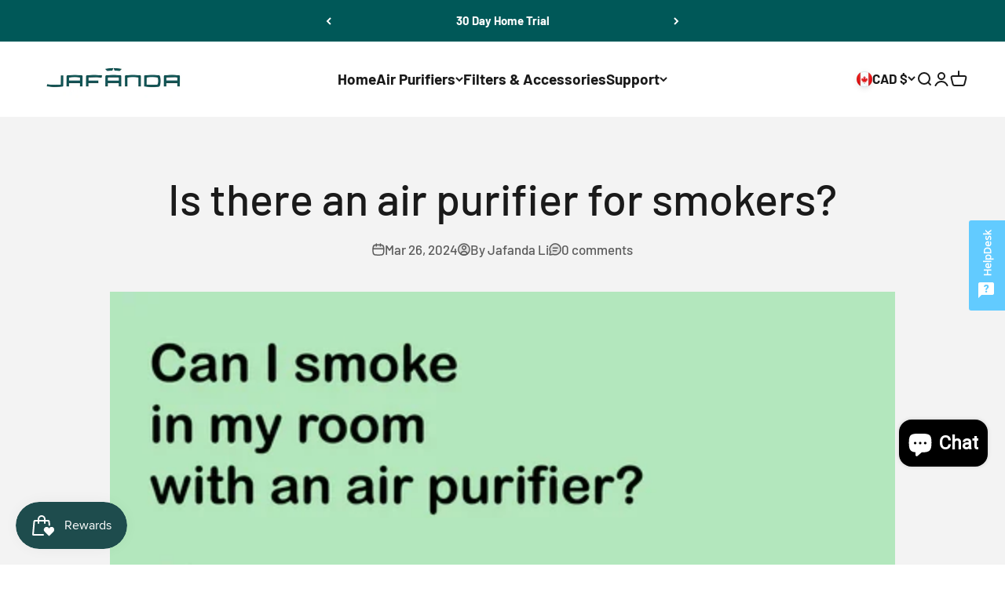

--- FILE ---
content_type: text/html; charset=UTF-8
request_url: https://www.stilyoapps.com/reconvert/reconvert_script_tags.php?shop=253230-2.myshopify.com&store_client_id=YmZjZjE0M2MxMmViMWY1YWVmZDQ1OTdmMTJlYzcwMmEuOGQ0YTBhMjUzNjgyYzMyYTMyY2ZkNDg2YWEzYzY5Mjg%3D
body_size: 0
content:
{"result":"success","security_token":"$2y$10$w0LpopP9GWT9j2JTeVGu\/exxskRCIQZGdPz4D\/mabvsGS.mT1K1yy"}

--- FILE ---
content_type: text/html; charset=UTF-8
request_url: https://www.stilyoapps.com/reconvert/reconvert_script_tags.php?shop=253230-2.myshopify.com&store_client_id=YmZjZjE0M2MxMmViMWY1YWVmZDQ1OTdmMTJlYzcwMmEuOGQ0YTBhMjUzNjgyYzMyYTMyY2ZkNDg2YWEzYzY5Mjg%3D
body_size: -2
content:
{"result":"success","security_token":"$2y$10$yG7pWurd4k\/oCXNLNLwFvuZwfmrG7DmsFANgqrFKShnny9.HE3iam"}

--- FILE ---
content_type: text/javascript
request_url: https://www.jafanda.com/cdn/shop/t/23/assets/lazyload.min.js?v=86045341697542954671725013721
body_size: 2376
content:
!function(e, t) {
    "object" == typeof exports && "undefined" != typeof module ? module.exports = t() : "function" == typeof define && define.amd ? define(t) : (e = "undefined" != typeof globalThis ? globalThis : e || self).LazyLoad = t()
}(this, (function() {
    "use strict";
    const e = "undefined" != typeof window
      , t = e && !("onscroll"in window) || "undefined" != typeof navigator && /(gle|ing|ro)bot|crawl|spider/i.test(navigator.userAgent)
      , a = e && window.devicePixelRatio > 1
      , n = {
        elements_selector: ".lazy",
        container: t || e ? document : null,
        threshold: 300,
        thresholds: null,
        data_src: "src",
        data_srcset: "srcset",
        data_sizes: "sizes",
        data_bg: "bg",
        data_bg_hidpi: "bg-hidpi",
        data_bg_multi: "bg-multi",
        data_bg_multi_hidpi: "bg-multi-hidpi",
        data_bg_set: "bg-set",
        data_poster: "poster",
        class_applied: "applied",
        class_loading: "loading",
        class_loaded: "loaded",
        class_error: "error",
        class_entered: "entered",
        class_exited: "exited",
        unobserve_completed: !0,
        unobserve_entered: !1,
        cancel_on_exit: !0,
        callback_enter: null,
        callback_exit: null,
        callback_applied: null,
        callback_loading: null,
        callback_loaded: null,
        callback_error: null,
        callback_finish: null,
        callback_cancel: null,
        use_native: !1,
        restore_on_error: !1
    }
      , s = e=>Object.assign({}, n, e)
      , l = function(e, t) {
        let a;
        const n = "LazyLoad::Initialized"
          , s = new e(t);
        try {
            a = new CustomEvent(n,{
                detail: {
                    instance: s
                }
            })
        } catch (e) {
            a = document.createEvent("CustomEvent"),
            a.initCustomEvent(n, !1, !1, {
                instance: s
            })
        }
        window.dispatchEvent(a)
    }
      , o = "src"
      , r = "srcset"
      , i = "sizes"
      , d = "poster"
      , c = "llOriginalAttrs"
      , _ = "data"
      , u = "loading"
      , g = "loaded"
      , b = "applied"
      , h = "error"
      , m = "native"
      , p = "data-"
      , f = "ll-status"
      , v = (e,t)=>e.getAttribute(p + t)
      , E = e=>v(e, f)
      , I = (e,t)=>((e,t,a)=>{
        const n = p + t;
        null !== a ? e.setAttribute(n, a) : e.removeAttribute(n)
    }
    )(e, f, t)
      , y = e=>I(e, null)
      , k = e=>null === E(e)
      , A = e=>E(e) === m
      , L = [u, g, b, h]
      , w = (e,t,a,n)=>{
        e && "function" == typeof e && (void 0 === n ? void 0 === a ? e(t) : e(t, a) : e(t, a, n))
    }
      , x = (t,a)=>{
        e && "" !== a && t.classList.add(a)
    }
      , C = (t,a)=>{
        e && "" !== a && t.classList.remove(a)
    }
      , O = e=>e.llTempImage
      , M = (e,t)=>{
        if (!t)
            return;
        const a = t._observer;
        a && a.unobserve(e)
    }
      , z = (e,t)=>{
        e && (e.loadingCount += t)
    }
      , N = (e,t)=>{
        e && (e.toLoadCount = t)
    }
      , T = e=>{
        let t = [];
        for (let a, n = 0; a = e.children[n]; n += 1)
            "SOURCE" === a.tagName && t.push(a);
        return t
    }
      , R = (e,t)=>{
        const a = e.parentNode;
        a && "PICTURE" === a.tagName && T(a).forEach(t)
    }
      , G = (e,t)=>{
        T(e).forEach(t)
    }
      , D = [o]
      , H = [o, d]
      , V = [o, r, i]
      , F = [_]
      , j = e=>!!e[c]
      , B = e=>e[c]
      , J = e=>delete e[c]
      , S = (e,t)=>{
        if (j(e))
            return;
        const a = {};
        t.forEach((t=>{
            a[t] = e.getAttribute(t)
        }
        )),
        e[c] = a
    }
      , P = (e,t)=>{
        if (!j(e))
            return;
        const a = B(e);
        t.forEach((t=>{
            ((e,t,a)=>{
                a ? e.setAttribute(t, a) : e.removeAttribute(t)
            }
            )(e, t, a[t])
        }
        ))
    }
      , U = (e,t,a)=>{
        x(e, t.class_applied),
        I(e, b),
        a && (t.unobserve_completed && M(e, t),
        w(t.callback_applied, e, a))
    }
      , $ = (e,t,a)=>{
        x(e, t.class_loading),
        I(e, u),
        a && (z(a, 1),
        w(t.callback_loading, e, a))
    }
      , q = (e,t,a)=>{
        a && e.setAttribute(t, a)
    }
      , K = (e,t)=>{
        q(e, i, v(e, t.data_sizes)),
        q(e, r, v(e, t.data_srcset)),
        q(e, o, v(e, t.data_src))
    }
      , Q = {
        IMG: (e,t)=>{
            R(e, (e=>{
                S(e, V),
                K(e, t)
            }
            )),
            S(e, V),
            K(e, t)
        }
        ,
        IFRAME: (e,t)=>{
            S(e, D),
            q(e, o, v(e, t.data_src))
        }
        ,
        VIDEO: (e,t)=>{
            G(e, (e=>{
                S(e, D),
                q(e, o, v(e, t.data_src))
            }
            )),
            S(e, H),
            q(e, d, v(e, t.data_poster)),
            q(e, o, v(e, t.data_src)),
            e.load()
        }
        ,
        OBJECT: (e,t)=>{
            S(e, F),
            q(e, _, v(e, t.data_src))
        }
    }
      , W = ["IMG", "IFRAME", "VIDEO", "OBJECT"]
      , X = (e,t)=>{
        !t || (e=>e.loadingCount > 0)(t) || (e=>e.toLoadCount > 0)(t) || w(e.callback_finish, t)
    }
      , Y = (e,t,a)=>{
        e.addEventListener(t, a),
        e.llEvLisnrs[t] = a
    }
      , Z = (e,t,a)=>{
        e.removeEventListener(t, a)
    }
      , ee = e=>!!e.llEvLisnrs
      , te = e=>{
        if (!ee(e))
            return;
        const t = e.llEvLisnrs;
        for (let a in t) {
            const n = t[a];
            Z(e, a, n)
        }
        delete e.llEvLisnrs
    }
      , ae = (e,t,a)=>{
        (e=>{
            delete e.llTempImage
        }
        )(e),
        z(a, -1),
        (e=>{
            e && (e.toLoadCount -= 1)
        }
        )(a),
        C(e, t.class_loading),
        t.unobserve_completed && M(e, a)
    }
      , ne = (e,t,a)=>{
        const n = O(e) || e;
        ee(n) || ((e,t,a)=>{
            ee(e) || (e.llEvLisnrs = {});
            const n = "VIDEO" === e.tagName ? "loadeddata" : "load";
            Y(e, n, t),
            Y(e, "error", a)
        }
        )(n, (s=>{
            ((e,t,a,n)=>{
                const s = A(t);
                ae(t, a, n),
                x(t, a.class_loaded),
                I(t, g),
                w(a.callback_loaded, t, n),
                s || X(a, n)
            }
            )(0, e, t, a),
            te(n)
        }
        ), (s=>{
            ((e,t,a,n)=>{
                const s = A(t);
                ae(t, a, n),
                x(t, a.class_error),
                I(t, h),
                w(a.callback_error, t, n),
                a.restore_on_error && P(t, V),
                s || X(a, n)
            }
            )(0, e, t, a),
            te(n)
        }
        ))
    }
      , se = (e,t,n)=>{
        (e=>W.indexOf(e.tagName) > -1)(e) ? ((e,t,a)=>{
            ne(e, t, a),
            ((e,t,a)=>{
                const n = Q[e.tagName];
                n && (n(e, t),
                $(e, t, a))
            }
            )(e, t, a)
        }
        )(e, t, n) : ((e,t,n)=>{
            (e=>{
                e.llTempImage = document.createElement("IMG")
            }
            )(e),
            ne(e, t, n),
            (e=>{
                j(e) || (e[c] = {
                    backgroundImage: e.style.backgroundImage
                })
            }
            )(e),
            ((e,t,n)=>{
                const s = v(e, t.data_bg)
                  , l = v(e, t.data_bg_hidpi)
                  , r = a && l ? l : s;
                r && (e.style.backgroundImage = `url("${r}")`,
                O(e).setAttribute(o, r),
                $(e, t, n))
            }
            )(e, t, n),
            ((e,t,n)=>{
                const s = v(e, t.data_bg_multi)
                  , l = v(e, t.data_bg_multi_hidpi)
                  , o = a && l ? l : s;
                o && (e.style.backgroundImage = o,
                U(e, t, n))
            }
            )(e, t, n),
            ((e,t,a)=>{
                const n = v(e, t.data_bg_set);
                if (!n)
                    return;
                let s = n.split("|").map((e=>`image-set(${e})`));
                e.style.backgroundImage = s.join(),
                U(e, t, a)
            }
            )(e, t, n)
        }
        )(e, t, n)
    }
      , le = e=>{
        e.removeAttribute(o),
        e.removeAttribute(r),
        e.removeAttribute(i)
    }
      , oe = e=>{
        R(e, (e=>{
            P(e, V)
        }
        )),
        P(e, V)
    }
      , re = {
        IMG: oe,
        IFRAME: e=>{
            P(e, D)
        }
        ,
        VIDEO: e=>{
            G(e, (e=>{
                P(e, D)
            }
            )),
            P(e, H),
            e.load()
        }
        ,
        OBJECT: e=>{
            P(e, F)
        }
    }
      , ie = (e,t)=>{
        (e=>{
            const t = re[e.tagName];
            t ? t(e) : (e=>{
                if (!j(e))
                    return;
                const t = B(e);
                e.style.backgroundImage = t.backgroundImage
            }
            )(e)
        }
        )(e),
        ((e,t)=>{
            k(e) || A(e) || (C(e, t.class_entered),
            C(e, t.class_exited),
            C(e, t.class_applied),
            C(e, t.class_loading),
            C(e, t.class_loaded),
            C(e, t.class_error))
        }
        )(e, t),
        y(e),
        J(e)
    }
      , de = ["IMG", "IFRAME", "VIDEO"]
      , ce = e=>e.use_native && "loading"in HTMLImageElement.prototype
      , _e = (e,t,a)=>{
        e.forEach((e=>(e=>e.isIntersecting || e.intersectionRatio > 0)(e) ? ((e,t,a,n)=>{
            const s = (e=>L.indexOf(E(e)) >= 0)(e);
            I(e, "entered"),
            x(e, a.class_entered),
            C(e, a.class_exited),
            ((e,t,a)=>{
                t.unobserve_entered && M(e, a)
            }
            )(e, a, n),
            w(a.callback_enter, e, t, n),
            s || se(e, a, n)
        }
        )(e.target, e, t, a) : ((e,t,a,n)=>{
            k(e) || (x(e, a.class_exited),
            ((e,t,a,n)=>{
                a.cancel_on_exit && (e=>E(e) === u)(e) && "IMG" === e.tagName && (te(e),
                (e=>{
                    R(e, (e=>{
                        le(e)
                    }
                    )),
                    le(e)
                }
                )(e),
                oe(e),
                C(e, a.class_loading),
                z(n, -1),
                y(e),
                w(a.callback_cancel, e, t, n))
            }
            )(e, t, a, n),
            w(a.callback_exit, e, t, n))
        }
        )(e.target, e, t, a)))
    }
      , ue = e=>Array.prototype.slice.call(e)
      , ge = e=>e.container.querySelectorAll(e.elements_selector)
      , be = e=>(e=>E(e) === h)(e)
      , he = (e,t)=>(e=>ue(e).filter(k))(e || ge(t))
      , me = function(t, a) {
        const n = s(t);
        this._settings = n,
        this.loadingCount = 0,
        ((e,t)=>{
            ce(e) || (t._observer = new IntersectionObserver((a=>{
                _e(a, e, t)
            }
            ),(e=>({
                root: e.container === document ? null : e.container,
                rootMargin: e.thresholds || e.threshold + "px"
            }))(e)))
        }
        )(n, this),
        ((t,a)=>{
            e && (a._onlineHandler = ()=>{
                ((e,t)=>{
                    var a;
                    (a = ge(e),
                    ue(a).filter(be)).forEach((t=>{
                        C(t, e.class_error),
                        y(t)
                    }
                    )),
                    t.update()
                }
                )(t, a)
            }
            ,
            window.addEventListener("online", a._onlineHandler))
        }
        )(n, this),
        this.update(a)
    };
    return me.prototype = {
        update: function(e) {
            const a = this._settings
              , n = he(e, a);
            var s, l;
            N(this, n.length),
            t ? this.loadAll(n) : ce(a) ? ((e,t,a)=>{
                e.forEach((e=>{
                    -1 !== de.indexOf(e.tagName) && ((e,t,a)=>{
                        e.setAttribute("loading", "lazy"),
                        ne(e, t, a),
                        ((e,t)=>{
                            const a = Q[e.tagName];
                            a && a(e, t)
                        }
                        )(e, t),
                        I(e, m)
                    }
                    )(e, t, a)
                }
                )),
                N(a, 0)
            }
            )(n, a, this) : (l = n,
            (e=>{
                e.disconnect()
            }
            )(s = this._observer),
            ((e,t)=>{
                t.forEach((t=>{
                    e.observe(t)
                }
                ))
            }
            )(s, l))
        },
        destroy: function() {
            this._observer && this._observer.disconnect(),
            e && window.removeEventListener("online", this._onlineHandler),
            ge(this._settings).forEach((e=>{
                J(e)
            }
            )),
            delete this._observer,
            delete this._settings,
            delete this._onlineHandler,
            delete this.loadingCount,
            delete this.toLoadCount
        },
        loadAll: function(e) {
            const t = this._settings;
            he(e, t).forEach((e=>{
                M(e, this),
                se(e, t, this)
            }
            ))
        },
        restoreAll: function() {
            const e = this._settings;
            ge(e).forEach((t=>{
                ie(t, e)
            }
            ))
        }
    },
    me.load = (e,t)=>{
        const a = s(t);
        se(e, a)
    }
    ,
    me.resetStatus = e=>{
        y(e)
    }
    ,
    e && ((e,t)=>{
        if (t)
            if (t.length)
                for (let a, n = 0; a = t[n]; n += 1)
                    l(e, a);
            else
                l(e, t)
    }
    )(me, window.lazyLoadOptions),
    me
}
));


--- FILE ---
content_type: application/x-javascript; charset=utf-8
request_url: https://bundler.nice-team.net/app/shop/status/253230-2.myshopify.com.js?1769032136
body_size: -184
content:
var bundler_settings_updated='1740040934';